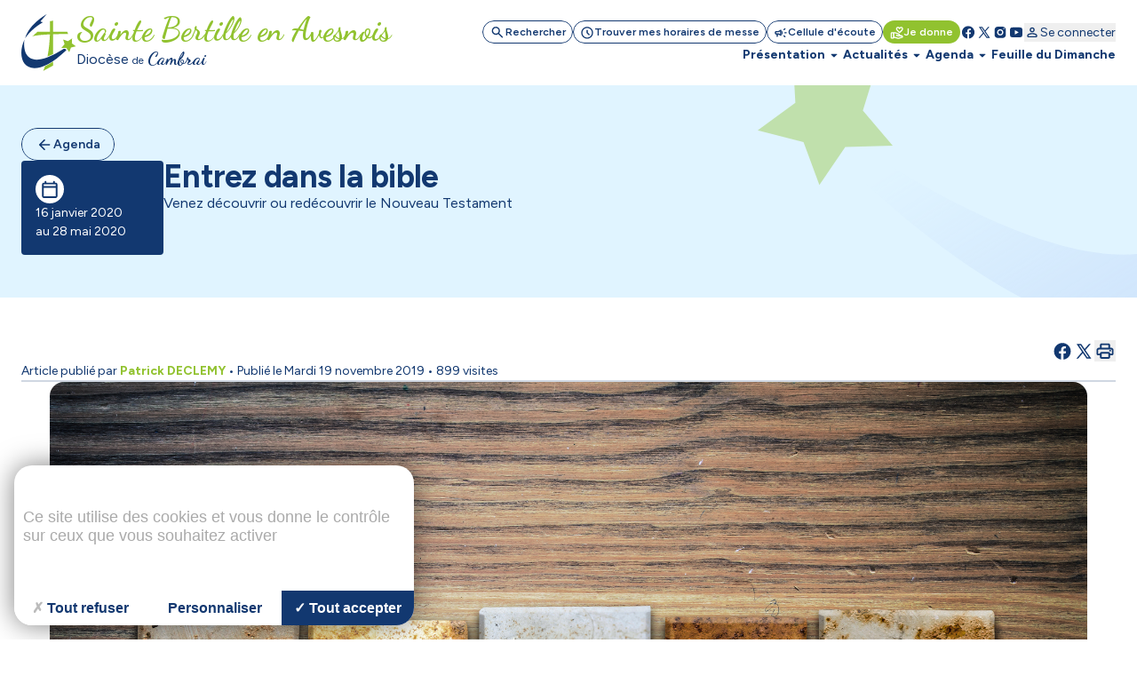

--- FILE ---
content_type: text/css
request_url: https://ste-bertille.cathocambrai.com/cache/css/5f30943422d0dc276eea9dd5405ea069.min.css
body_size: 1641
content:
@import url(https://fonts.googleapis.com/css2?family=Dancing+Script:wght@400..700&family=Figtree:ital,wght@0,300..900;1,300..900&display=swap);.breadcrumb,.breadcrumb a{color:#93898a}#global,.annex-picture__more a{text-align:center;vertical-align:middle}#global,#index,#navOnglet,#sound{overflow:hidden}#bloc_son,#bloc_telecharger{margin:10px 0;overflow:auto}.annexe_telecharger_titre,.encours{font-weight:700}.breadcrumb{font-size:.875rem;margin-top:1rem;margin-bottom:1rem;border:1px solid #e6e6e6}.encours,.pas_encours{width:20px;margin-right:3px;font-size:.9em;float:left}.breadcrumb__item{display:inline-block;flex:0 0 auto}.breadcrumb__item:not(:first-child)::before{content:"/";display:inline-block;margin-left:.625rem;margin-right:.625rem}#navOnglet{margin:20px 0;border-bottom:2px solid #aaa;list-style:none;padding:0;font-size:11px;clear:both;display:flex;flex-wrap:wrap}#navOnglet li{float:left;border-right:1px solid #aaa;border-top:1px solid #aaa;border-bottom:1px solid #aaa;margin-bottom:-1px;flex-grow:1}#navOnglet li:first-child{border-left:1px solid #aaa;border-radius:5px 0 0}#navOnglet li:last-child{border-radius:0 5px 0 0}#navOnglet li a{display:block;padding:5px 10px;color:#aaa;display:flex;justify-content:center;align-items:center;flex-grow:1}#navOnglet li a:hover{text-decoration:none;background:#efefef;color:#555}#navOnglet li.active a{background:#aaa;cursor:normal;color:#fff}#global{width:500px;margin:0 auto}#index{float:left;clear:none}.pas_encours{border:1px solid #aaa;display:block;background:url(/graph/site/fond_onglet.png) left repeat-x}.encours,.pas_encours:hover{background:url(/graph/site/fond_onglet_encours.png) left repeat-x}.encours{border-radius:3px;border:1px solid #aaa;display:block;color:#747474;text-align:center}#navLoop{overflow:auto;clear:both;font-size:12px;margin:20px 0}#navLoop .next,#navLoop .prev{background-color:#efefef;background-repeat:no-repeat;display:block;border:1px solid #aaa;color:#555;-moz-border-radius:10px;-webkit-border-radius:10px;border-radius:10px}#navLoop .prev{background-image:url('/imgs/pictos/fleche_prec_sp.png');background-position:5% center;padding:3px 10px 3px 15px;float:left}#navLoop .next{background-image:url('/imgs/pictos/fleche_suiv_sp.png');background-position:95% center;padding:3px 15px 3px 10px;float:right}#navLoop .next:hover,#navLoop .prev:hover{text-decoration:none;background-color:#dbdbdb}#navForm{text-align:center;clear:both;margin:20px 0;font-size:13px}#navForm select{background:#fff;border:1px solid #bec5d5;outline:0;padding:3px}#navForm input[type=submit]{background:#777;color:#fff;font-weight:700;border:none;width:5%;border-radius:10px;padding:5px 7px;cursor:pointer;-moz-box-shadow:inset 0 0 1px 0 #fff;-webkit-box-shadow:inset 0 0 1px 0 #fff;box-shadow:inset 0 0 1px 0 #fff}#navForm input[type=submit]:hover{background:#555}.custom-dropdown--large{font-size:1.5em}.custom-dropdown--small{font-size:.7em}.custom-dropdown__select{font-size:inherit;padding:.5em;margin:0}.custom-dropdown__select--white{background-color:#fff;color:#444}@supports (pointer-events:none) and ((-webkit-appearance:none) or (-moz-appearance:none) or (appearance:none)){.custom-dropdown{position:relative;display:inline-block;vertical-align:middle}.custom-dropdown__select{padding-right:2.5em;border:0;border-radius:3px;-webkit-appearance:none;-moz-appearance:none;appearance:none}.custom-dropdown::after,.custom-dropdown::before{content:"";position:absolute;pointer-events:none}.custom-dropdown::after{content:"\25BC";height:1em;font-size:.625em;line-height:1;right:1.2em;top:50%;margin-top:-.5em}.custom-dropdown::before{width:2em;right:0;top:0;bottom:0;border-radius:0 3px 3px 0}.custom-dropdown__select[disabled]{color:rgba(0,0,0,.3)}.custom-dropdown.custom-dropdown--disabled::after{color:rgba(0,0,0,.1)}.custom-dropdown--white::before{top:.5em;bottom:.5em;border-left:1px solid rgba(0,0,0,.1)}.custom-dropdown--white::after{color:rgba(0,0,0,.9)}@-moz-document url-prefix(){.custom-dropdown__select{padding-right:.9em}.custom-dropdown--large .custom-dropdown__select{padding-right:1.3em}.custom-dropdown--small .custom-dropdown__select{padding-right:.5em}}}.annex-picture{margin-right:-1.5rem!important;margin-left:-1.5rem!important}@media(min-width:48em){.annex-picture{margin-right:-2rem!important;margin-left:-2rem!important}}@media(min-width:100em){.annex-picture{margin-right:-3rem!important;margin-left:-3rem!important}}.annex-picture .flex-img{max-height:350px;height:100%}.annex-picture__title{text-align:center;font-size:1.375rem;margin-top:2.5rem;margin-bottom:2.5rem}.annex-picture__more{background-color:#3679b2;font-size:1.875rem}.annex-picture__more a{text-decoration:none;color:#fff;display:flex;flex:1 1 100%;width:100%;justify-content:center;align-items:center}.annex-picture__more a span{font-size:1.25rem}.grid_img{margin:0 auto}.grid_img:after{content:"";display:block;clear:both}.grid-item{float:left}#sound{clear:both}.annexe_texte_son{margin-bottom:3px;color:#888}#bloc_son{border:1px solid #ccc;padding:10px}body #popUp .html{border:unset;border-radius:1rem}:root{--tarteaucitron_button_position_bottom_mobile:0.5rem;--tarteaucitron_button_position_top_mobile:0.5rem;--tarteaucitron_button_position_left_mobile:0.5rem;--tarteaucitron_button_position_right_mobile:0.5rem;--tarteaucitron_popup_position_bottom_mobile:0rem;--tarteaucitron_popup_position_left_mobile:0.5rem;--tarteaucitron_popup_position_right_mobile:0.5rem;--tarteaucitron_infos_close_border_size:2px;--tarteaucitron_button_zindex_mobile:2}@media(max-width:768px){:root{--tarteaucitron_cookie_size:25px;--tarteaucitron_cookie_size_hover:35px}}.pswp .pswp__img{object-fit:contain}.video-wrapper video{max-height:calc(100dvh - var(--spacing-8))}#bloc_telecharger{border:1px solid #ccc;clear:both}.table_telecharger{overflow:auto;clear:both;padding:10px;margin:0}.colonne_image,.colonne_titre,.colonne_type{float:left;margin:0 5px}.colonne_type{width:30%}[x-cloak]{display:none!important}.overlay{width:100%;height:100%;position:fixed;top:0;left:0;background:#000;opacity:.75}

--- FILE ---
content_type: text/css
request_url: https://ste-bertille.cathocambrai.com/cache/css/f31a5db647a1f3a2f523bf76de93b1b9.min.css
body_size: 892
content:
.header--blue,.header--left--grey{background-color:#f7931e}@media (max-width:62em){.header--grey{background-color:#f7931e}}.pswp .pswp__img{object-fit:contain}.editor_only{display:none!important}.article__picture img,.article__time .day,.site_only{display:block}@media print{.article,.article__content,.article__main{overflow-y:visible}.d-print-none,.no-print,.no-print *,.print-none{display:none!important}.d-print-only,.print-only{display:block!important}}#scrolltop{display:none;position:fixed;bottom:20px;right:50px;z-index:99;border:none;outline:0;background-color:rgba(255,153,25,.6);color:#fff;cursor:pointer;padding:15px;border-radius:100px;font-size:18px;-webkit-user-select:none;-moz-user-select:none;-ms-user-select:none;user-select:none;transition:.5s}#scrolltop:hover{-webkit-user-select:none;-moz-user-select:none;-ms-user-select:none;user-select:none;background-color:rgba(54,121,178,.6);-webkit-animation:.8s cubic-bezier(.68,-.55,.265,1.55) forwards flip-vertical-right;animation:.8s cubic-bezier(.68,-.55,.265,1.55) forwards flip-vertical-right}@-webkit-keyframes flip-vertical-right{0%{-webkit-transform:rotateY(0) scale(.9);transform:rotateY(0) scale(.9)}100%{-webkit-transform:rotateY(360deg) scale(1.1);transform:rotateY(360deg) scale(1.1)}}@keyframes flip-vertical-right{0%{-webkit-transform:rotateY(0) scale(.9);transform:rotateY(0) scale(.9)}100%{-webkit-transform:rotateY(360deg) scale(1.1);transform:rotateY(360deg) scale(1.1)}}.c-header::after{bottom:-50px}body #popUp .html{border:unset;border-radius:1rem}:root{--tarteaucitron_button_position_bottom_mobile:0.5rem;--tarteaucitron_button_position_top_mobile:0.5rem;--tarteaucitron_button_position_left_mobile:0.5rem;--tarteaucitron_button_position_right_mobile:0.5rem;--tarteaucitron_popup_position_bottom_mobile:0rem;--tarteaucitron_popup_position_left_mobile:0.5rem;--tarteaucitron_popup_position_right_mobile:0.5rem;--tarteaucitron_infos_close_border_size:2px;--tarteaucitron_button_zindex_mobile:2}@media(max-width:768px){:root{--tarteaucitron_cookie_size:25px;--tarteaucitron_cookie_size_hover:35px}}.article__header{text-align:center;margin-top:1.5625rem;margin-bottom:1.5625rem}.article__header__title{margin:0 0 .9375rem;font-family:Raleway,sans-serif;font-size:1.875rem}.article__header__description{margin:0;color:#7b7b7b}.article__lieu,.article__time{background-color:#a9b523;color:#fff;text-align:center}@media(min-width:75em){.not-aside .article__header__description{padding-left:10.625rem;padding-right:10.625rem}}.article__header__datetime{display:inline-block;margin-top:1.875rem}.article__lieu{height:2.8125rem;line-height:2.8125rem;font-weight:700;font-size:1.125rem}.article__time{position:absolute;top:0;right:1.875rem;padding:.9375rem;border-radius:0 0 .3125rem .3125rem}.article__main,.article__picture{position:relative}.article__time .day{font-size:1.5rem;font-weight:900;line-height:1}.article__time .month{display:block;font-size:1rem;font-weight:500;line-height:1}.article__main{background-color:#f8f8f8}@media(min-width:48em){.article__header__description,.article__main>.grid{padding-left:2.5rem;padding-right:2.5rem}}@media(min-width:62em){.article__header__description,.article__main>.grid{padding-left:5rem;padding-right:5rem}}.article__content{color:#767772}.article__content h2,.article__content h3,.article__content h4{color:#353533}.social-sharing{padding-top:1rem;list-style-type:none;padding-left:0;text-align:right;margin:0!important}.social-sharing>li{display:inline-block}.social-sharing>li:not(:first-child){margin-left:.5rem}.social-sharing>li a{color:#767772;font-size:1.5em}.aside{background-color:#eee}.aside__article__picture{min-height:9.375rem}.aside__article__main{background-color:#fff}.aside__article__title{margin:0;font-size:1rem}.aside__article__title a{color:#211d1e}.aside__article__content{margin:0;font-size:.875rem;color:#8a92a5}